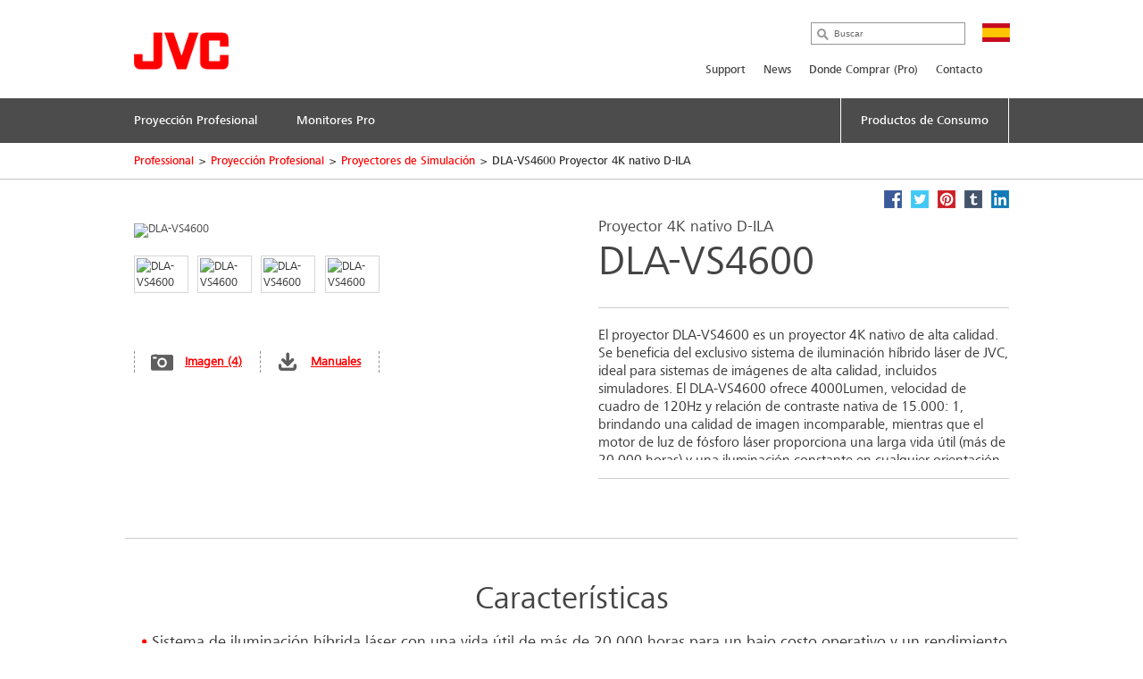

--- FILE ---
content_type: text/html; charset=utf-8
request_url: https://es.jvc.com/pro/projectors/vsp/DLA-VS4600/
body_size: 17826
content:
<!doctype html>
<!--[if lt IE 7]>      <html class="no-js lt-ie9 lt-ie8 lt-ie7" lang="es"> <![endif]-->
<!--[if IE 7]>         <html class="no-js lt-ie9 lt-ie8" lang="es"> <![endif]-->
<!--[if IE 8]>         <html class="no-js lt-ie9" lang="es"> <![endif]-->
<!--[if gt IE 8]><!--> <html class="no-js" lang="es"> <!--<![endif]-->
<head>
  <meta charset="utf-8">
  <meta http-equiv="X-UA-Compatible" content="IE=edge,chrome=1">
  <title>DLA-VS4600 Proyector 4K nativo D-ILA &bull; JVC España</title>
  <meta name="description" content="El proyector DLA-VS4600 es un proyector 4K nativo de alta calidad. Se beneficia del exclusivo sistema de iluminación híbrido láser de JVC, ideal para sistemas de imágenes de alta calidad, incluidos simuladores...." />
  <meta name="keywords" content="DLA-VS4600" />
  <meta property="og:title" content="DLA-VS4600 Proyector 4K nativo D-ILA &bull; JVC España">
  <meta property="og:type" content="product">
  <meta property="og:description" content="El proyector DLA-VS4600 es un proyector 4K nativo de alta calidad. Se beneficia del exclusivo sistema de iluminación híbrido láser de JVC, ideal para sistemas de imágenes de alta calidad, incluidos simuladores. El DLA-VS4600 ofrece 4000Lumen, velocidad de cuadro de 120Hz y relación de contraste nativa de 15.000: 1, brindando una calidad de imagen incomparable, mientras que el motor de luz de fósforo láser proporciona una larga vida útil (más de 20.000 horas) y una iluminación constante en cualquier orientación de montaje.">
  <meta property="og:image" content="//jasc-cdn.novena.hr/files/image/1383/1/1280x1024-10/vs4500_angle.jpg">
  <meta property="og:image:width" content="1280">
  <meta property="og:image:height" content="1024">
  <meta name="viewport" content="width=device-width,initial-scale=1.0,minimum-scale=1.0,maximum-scale=1.0,user-scalable=no">
  <link rel="icon" href="/favicon.png" type="image/x-icon">
  <link rel="shortcut icon" href="/favicon.png" type="image/x-icon">
  <script type="text/javascript" src="//fast.fonts.net/jsapi/e7ce8845-b693-4103-80d6-963f6b8504cb.js"></script>
  <!--[if lt IE 9]>
  <script src="//css3-mediaqueries-js.googlecode.com/svn/trunk/css3-mediaqueries.js"></script>
  <script src="//html5shiv.googlecode.com/svn/trunk/html5.js"></script>
  <script>window.html5 || document.write('<script src="js/vendor/html5shiv.js"><\/script>')</script>
  <![endif]-->
  <script src="//ajax.googleapis.com/ajax/libs/jquery/1.9.1/jquery.min.js"></script>
  <script>window.jQuery || document.write('<script src="/js/vendor/jquery-1.9.1.min.js"><\/script>')</script>
  <script type="text/javascript" src="//asset.novena.hr/ui-kit/2.23.0/js/uikit.min.js"></script>
  <link rel="stylesheet" type="text/css" href="//asset.novena.hr/ui-kit/2.23.0/css/uikit.min.css"/>
  <script type="text/javascript" src="//asset.novena.hr/plugin/scrollup/2.3.3/js/jquery.scrollUp.min.js"></script>
  <script type="text/javascript" src="//asset.novena.hr/plugin/hoverIntent/r7/jquery.hoverIntent.minified.js"></script>
  <link rel="stylesheet" type="text/css" href="//asset.novena.hr/plugin/colorbox/1.5.10/colorbox.jweb1.css" />
  <script type="text/javascript" src="//asset.novena.hr/plugin/colorbox/1.5.10/jquery.colorbox-min.js"></script>
  <link type="text/css" rel="stylesheet" href="//asset.novena.hr/plugin/qtip/2.2.0/jquery.qtip.jvc.less" />
	<script type="text/javascript" src="//asset.novena.hr/plugin/qtip/2.2.0/jquery.qtip.min.js"></script>
  <script type="text/javascript" src="//asset.novena.hr/plugin/hotkeys/0.8/jquery.hotkeys.js"></script>
  <script src="//asset.novena.hr/plugin/FitVids/1.1/jquery.fitvids.js"></script>
  <script type="text/javascript" src="//asset.novena.hr/plugin/slick/1.5.9/slick.min.js"></script>
  <link rel="stylesheet" type="text/css" href="//asset.novena.hr/plugin/slick/1.5.9/slick-jvc.less"/>
  <link rel="stylesheet" type="text/css" href="//asset.novena.hr/plugin/cookiebar/jquery.cookiebar.jvc.css" />
  <script type="text/javascript" src="//asset.novena.hr/plugin/cookiebar/jquery.cookiebar.js"></script>
  <link rel="stylesheet" href="/css/web.less">
<!-- TEST 9 -->
<!-- Google Tag Manager -->
<script>
  if (jQuery.cookieBar('cookies')) {
  (function (w, d, s, l, i) {
      w[l] = w[l] || []; w[l].push({
        'gtm.start':
          new Date().getTime(),event:'gtm.js'});var f=d.getElementsByTagName(s)[0],
                                                    j=d.createElement(s),dl=l!='dataLayer'?'&l='+l:'';j.async=true;j.src=
        'https://www.googletagmanager.com/gtm.js?id='+i+dl;f.parentNode.insertBefore(j,f);
    })(window,document,'script','dataLayer','GTM-MVQR8J8');
  }
</script>
<!-- End Google Tag Manager -->
<!-- ProductiId:  1383 -->
</head>
<body class="product wp-9 ">
<!--[if lt IE 7]>
<p class="chromeframe">You are using an outdated browser. <a href="http://browsehappy.com/">Upgrade your browser today</a> 
or <a href="http://www.google.com/chromeframe/?redirect=true">install Google Chrome Frame</a> to better experience this site.</p>
<![endif]-->
<header id="header">
  <div class="headerInner">
    <h1><a href="/"><img src="/images/_theme/1/jvc_logo.png" width="106" height="42" alt="JVC" /></a></h1>
    <div class="pcNav">
      <div class="search">
        <input type="text" data-url='/search/' class="search-input" value="" placeholder="Buscar" name="q">
      </div>
      <p class="country">
        <img src="/files/images/_flags/es.png" alt="" width="31" height="21"></p>
      <div class="topMenu">
<!--
Enable PRO
PRO
 7
-->
<div id="top-menu">
<ul>
<li><a   href="/pro/support/">Support</a></li><li><a   href="/pro/news/">News</a></li><li><a   href="/pro/comprarpro/">Donde Comprar (Pro)</a></li><li><a  target="_self"  href="https://es.jvc.com/contacto/">Contacto</a></li></ul>
</div>
      </div>
<!-- product cat navigation 24/01/2026 13:46:59 -->
<!-- 9  -->
<div class="mainMenu"><ul><li><a href='/pro/projectors/'><span>Proyección Profesional</span></a></li><li><a href='/pro/mon/'><span>Monitores Pro</span></a></li><li class='last'><a href='/#con'><span>Productos de Consumo</span></a></li></ul></div>
<div class="mainMenuNav ver-2"><div class="navInner"><div class="navWrap">
    <dl><dt><a href="/pro/projectors/rsp/">Reference Series</a></dt>
      <dd class='pl'><p>Serie RS: High-End Home Cinema, Salas de Producci&#243;n y  de Grading</p></dd>
    </dl>
    <dl><dt><a href="/pro/projectors/vsp/">Proyectores de Simulación</a></dt>
      <dd class='pl'><p>Serie VS / Serie SH  - Imagen inmersiva, Simulaci&#243;n y Platenarios</p></dd>
    </dl>
    <dl><dt><a href="/pro/projectors/accesorios/">Accesorios de Proyección</a></dt>
      <dd class='pl'><p>Herramientas, pantallas, montajes, etc. para proyecci&#243;n</p></dd>
    </dl>
      </div></div></div><div class="mainMenuNav ver-2"><div class="navInner"><div class="navWrap">
    <dl><dt><a href="/pro/mon/smd_dtu/">Monitores de Estudio 4K - Serie DTU</a></dt>
      <dd class='pl'><p>Monitores de estudio profesionales para Broadcast y producci&#243;n 4K</p></dd>
    </dl>
    <dl><dt><a href="/pro/mon/monitores-de-estudio-hd-compatible-4k/">Monitores de Estudio HD compatible 4K</a></dt>
      <dd class='pl'><p>Monitores de estudio profesionales para Broadcast y producci&#243;n HD compatible 4K</p></dd>
    </dl>
      </div></div></div>
    </div>
    <!-- .pcNav -->
    <div class="spNav">
      <p class="searchBtn">
        <img src="/images/_theme/1/common/sp_menu_icon2.png" width="91" height="108" alt="">
      </p>
      <p class="open">
        <img src="/images/_theme/1/common/sp_menu_icon.png" alt="MENU" width="107" height="108">
      </p>
      <div class="nav">
        <div class="whiteBg">
          <p class="searchBtn">
            <img src="/images/_theme/1/common/sp_menu_icon2.png" width="91" height="108" alt="">
          </p>
          <p class="close">
            <img src="/images/_theme/1/common/sp_menu_icon_on.png" alt="MENU" width="107" height="108">
          </p>
        </div>
        <div class="scrollNav">
          <ul class="menuTab ">
            <li class="cons"><a href="#consMenu"  ><span>Consumer Products</span></a></li>
            <li class="prof"><a href="#profMenu" class='act'><span>Professional Products</span></a></li>
          </ul>
          <div id="consMenu" class='start-hidden'>
            <ul class="subLink">
                  <li><a href="/noticias/"><span>Noticias</span></a></li>
                  <li><a href="/soporte/"><span>Soporte</span></a></li>
                  <li><a href="/compania/"><span>Compañia</span></a></li>
                  <li><a href="/contacto/"><span>Contacto</span></a></li>
            </ul>
            <dl>
                  <dt><span>Auriculares</span></dt>
                  <dd>
                    <ul class="cateLink">
                          <li><a href="/auriculares/novedades/"><span>Novedades en Auriculares</span></a></li>
                          <li><a href="/auriculares/true-wireless/"><span>Auriculares True Wireless</span></a></li>
                          <li><a href="/auriculares/nearphones/"><span>Nearphones</span></a></li>
                          <li><a href="/auriculares/deportivos/"><span>Auriculares Deportivos</span></a></li>
                          <li><a href="/auriculares/noise-cancelling/"><span>Auriculares Cancelaci&#243;n de ruido</span></a></li>
                          <li><a href="/auriculares/cerrados/"><span>Auriculares Cerrados (On Ear - Over Ear)</span></a></li>
                          <li><a href="/auriculares/boton/"><span>Auriculares bot&#243;n con cable</span></a></li>
                          <li><a href="/auriculares/diadema/"><span>Auriculares Diadema Ligeros</span></a></li>
                          <li><a href="/auriculares/ninos/"><span>Auriculares Gaming e Infantiles</span></a></li>
                    </ul>
                  </dd>
                  <dt><span>Proyectores</span></dt>
                  <dd>
                    <ul class="cateLink">
                          <li><a href="/proyectores/proyectores-de-cine-d-ila-8k-laser/"><span>Proyectores de cine D-ILA 8K Laser</span></a></li>
                          <li><a href="/proyectores/4knativo/"><span>Proyectores de cine D-ILA 4K Nativo</span></a></li>
                          <li><a href="/proyectores/proyectores-de-cine-dlp-hdr-4k-nativo-laser/"><span>Proyectores de cine DLP HDR 4K Nativo Laser</span></a></li>
                          <li><a href="/proyectores/accesorios_dila/"><span>Accesorios para proyectores (D-ILA)</span></a></li>
                    </ul>
                  </dd>
                  <dt><span>Car Electronics</span></dt>
                  <dd>
                    <ul class="cateLink">
                          <li><a href="/car_electronics/multimedia/"><span>Pantallas Multimedia, Car Play y Android Auto</span></a></li>
                          <li><a href="/car_electronics/receptores1/"><span>Receptores con CD y Bluetooth</span></a></li>
                          <li><a href="/car_electronics/bluetooth/"><span>Receptores sin CD y Bluetooth</span></a></li>
                          <li><a href="/car_electronics/subwoofers/"><span>Subwoofer</span></a></li>
                          <li><a href="/car_electronics/dr-series/"><span>Altavoces DR Series</span></a></li>
                          <li><a href="/car_electronics/j-series/"><span>Altavoces J Series</span></a></li>
                    </ul>
                  </dd>
                  <dt><span>JVC Profesional</span></dt>
                  <dd>
                    <ul class="cateLink">
                    </ul>
                  </dd>
                  <dt><span>JVC e-SHop</span></dt>
                  <dd>
                    <ul class="cateLink">
                    </ul>
                  </dd>
                  <dt><span>Soporte</span></dt>
                  <dd>
                    <ul class="cateLink">
                    </ul>
                  </dd>
            </dl>
          </div>
          <div id="profMenu"  >
            <ul class="subLink">
                  <li><a href="/pro/support/"><span>Support</span></a></li>
                  <li><a href="/pro/news/"><span>News</span></a></li>
                  <li><a href="/pro/comprarpro/"><span>Donde Comprar (Pro)</span></a></li>
                  <li><a href="https://es.jvc.com/contacto/"><span>Contacto</span></a></li>
            </ul>
            <dl>
                  <dt><span>Proyección Profesional</span></dt>
                  <dd>
                    <ul class="cateLink">
                          <li><a href="/pro/projectors/rsp/"><span>Reference Series</span></a></li>
                          <li><a href="/pro/projectors/vsp/"><span>Proyectores de Simulaci&#243;n</span></a></li>
                          <li><a href="/pro/projectors/accesorios/"><span>Accesorios de Proyecci&#243;n</span></a></li>
                    </ul>
                  </dd>
                  <dt><span>Monitores Pro</span></dt>
                  <dd>
                    <ul class="cateLink">
                          <li><a href="/pro/mon/smd_dtu/"><span>Monitores de Estudio 4K - Serie DTU</span></a></li>
                          <li><a href="/pro/mon/monitores-de-estudio-hd-compatible-4k/"><span>Monitores de Estudio HD compatible 4K</span></a></li>
                    </ul>
                  </dd>
            </dl>
          </div>
          <div id="hcMenu" class='start-hidden' >
            <ul class="subLink">
            </ul>
            <dl>
            </dl>
          </div>
        </div>
      </div>
      <div class="search">
        <div class="searchInner">
          <p class="close">
            <img src="/images/_theme/1/common/sp_menu_icon2_on.png" alt="MENU" width="91" height="108">
          </p>
          <p class="open">
            <img src="/images/_theme/1/common/sp_menu_icon.png" alt="MENU" width="107" height="108">
          </p>
          <form action="/search/">
            <ul>
              <li class="searchText">
                <input type="text" data-url='/search/' id="searchBtn" class="search-input" value="" placeholder="Buscar" name="q"></li>
              <li class="searchButton">
                <input type="submit" value="Search" name="btnG" class="search-submit"></li>
            </ul>
          </form>
        </div>
      </div>
    </div>
    <!-- .spNav -->
    <div class="bread">
      <div class="bInner">
	  <!-- path -->
<ul class='page-path clearfix'><li><a href="/pro/">Professional</a></li><li class="sep">&gt;</li><li><a href="/pro/projectors/">Proyecci&#243;n Profesional</a></li><li class="sep">&gt;</li><li><a href="/pro/projectors/vsp/">Proyectores de Simulaci&#243;n</a></li><li class="sep">&gt;</li><li>DLA-VS4600 Proyector 4K nativo D-ILA</li></ul>
      </div>
    </div>
  </div>
</header>
<!-- #header -->
<div id="wrap">
  <div class="inner">
<div class="mainContents">
  <div class="contInner">
    <div class="mainSection" itemscope itemtype="http://schema.org/Product">
      <meta itemprop="name" content="Proyector 4K nativo D-ILA" />
      <meta itemprop="brand" content="JVC" />
<div class="product-share">
  <a class="facebook" target="_blank" href="https://www.facebook.com/share.php?u=http://es.jvc.com/pro/projectors/vsp/DLA-VS4600/&title=Proyector 4K nativo D-ILA DLA-VS4600"><b>Facebook</b></a>
  <a class="twitter"  target="_blank" href="https://twitter.com/home?status=Proyector 4K nativo D-ILA DLA-VS4600+http://es.jvc.com/pro/projectors/vsp/DLA-VS4600/"><b>Twitter</b></a>
  <a class="pinterest" target="_blank" href="https://pinterest.com/pin/create/bookmarklet/?media=//jasc-cdn.novena.hr/files/image/1383/1/1280x1024-10/vs4500_angle.jpg&url=http://es.jvc.com/pro/projectors/vsp/DLA-VS4600/&is_video=false&description=Proyector 4K nativo D-ILA DLA-VS4600"><b>Pinterest</b></a>
  <a class="tumblr" target="_blank" href="https://www.tumblr.com/share/link?url=http%3a%2f%2fes.jvc.com%2fpro%2fprojectors%2fvsp%2fDLA-VS4600%2f&name=Proyector 4K nativo D-ILA DLA-VS4600"><b>Tumblr</b></a>
  <a class="linkedin" target="_blank" href="https://www.linkedin.com/shareArticle?mini=true&url=http%3a%2f%2fes.jvc.com%2fpro%2fprojectors%2fvsp%2fDLA-VS4600%2f&title=Proyector 4K nativo D-ILA DLA-VS4600&source=[SOURCE/DOMAIN]"><b>LinkedIn</b></a>
</div>  
      <div class="prodName">
        <h2 class='smaller'>Proyector 4K nativo D-ILA</h2>
        <h1 class="smaller" itemprop="model">DLA-VS4600</h1>
      </div>
      <div class="clearFix">
        <dl>
          <dt>
            <div id='main-product-image'><!-- href="//jasc-cdn.novena.hr/files/image/1383/1/490x305-10/vs4500_angle.jpg" --><a class="kweb-popup" href="#additional-images-popup"><img itemprop="image" src="//jasc-cdn.novena.hr/files/image/1383/1/490x305-10/vs4500_angle.jpg" width="490" height="305" alt="DLA-VS4600" border="0" /></a></div>
            <div class="product-alt-image-thumbs-2">
              <div class="inner c0" style="z-index: 100;">
                <img src="//jasc-cdn.novena.hr/files/image/1383/1/160x120-10/vs4500_angle.jpg" data-bigsrc="//jasc-cdn.novena.hr/files/image/1383/1/490x305-10/vs4500_angle.jpg" width="120" class="current" height="80" alt="DLA-VS4600" /><img src="//jasc-cdn.novena.hr/files/image/1383/1/160x120-10/vs4500_fr_up.jpg" data-bigsrc="//jasc-cdn.novena.hr/files/image/1383/1/490x305-10/vs4500_fr_up.jpg" width="120" height="80" alt="DLA-VS4600" /><img src="//jasc-cdn.novena.hr/files/image/1383/1/160x120-10/vs4500_front.jpg" data-bigsrc="//jasc-cdn.novena.hr/files/image/1383/1/490x305-10/vs4500_front.jpg" width="120" height="80" alt="DLA-VS4600" /><img src="//jasc-cdn.novena.hr/files/image/1383/1/160x120-10/vs4500_bk.jpg" data-bigsrc="//jasc-cdn.novena.hr/files/image/1383/1/490x305-10/vs4500_bk.jpg" width="120" height="80" alt="DLA-VS4600" />
                <div id="bpframe"></div>
                <script type="text/javascript">
                  $('.product-alt-image-thumbs-2').delegate('img', 'mouseover, click', function () {
                    if ($(this).data('bigsrc') == "3dFrame") {
                      if ($("#main-product-image iframe").length <= 0) {
                      } else {
                        $(".threedframe").removeClass("invisiframe");
                        //$("#main-product-image IMG.goFullImg").show();
                        $("#threedFullscreen").show();
                        //$("#main-product-image iframe").show();
                        $("#main-product-image IMG:not(.goFullImg)").hide();
                      }
                    } else {
                      //$("#main-product-image iframe").hide();
                      $(".threedframe").addClass("invisiframe");
                      $("#threedFullscreen").hide();
                      $("#main-product-image IMG:not(.goFullImg)").show();
                      $("#main-product-image IMG:not(.goFullImg)").attr('src', $(this).data('bigsrc'));
                      //$('#main-product-image IMG').attr('src', $(this).data('bigsrc'));
                    }
                    $(this).addClass("current").siblings().removeClass();
                  });
                  $("#main-product-image").on("click", "#threedFullscreen", function () {
                    setTimeout(function () {
                      $("#slideThumbs [data-bigsrc='3dFrame']").click();
                    }, 500);
                  });
                </script>
              </div>
            </div>
            <div class="hidden">
              <!-- popupContents -->
              <div class="popupImage" id="additional-images-popup">
                <div id="slidePanel">
                  <img id="slideBigImage" src="//jasc-cdn.novena.hr/files/image/1383/1/1280x1024-10/vs4500_angle.jpg" alt="DLA-VS4600" border="0" />
                </div>
                <div id="slideThumbs">
                  <img src="//jasc-cdn.novena.hr/files/image/1383/1/160x120-10/vs4500_angle.jpg" data-bigsrc="//jasc-cdn.novena.hr/files/image/1383/1/1280x1024-10/vs4500_angle.jpg" width="120" class="current" height="80" alt="DLA-VS4600" /><img src="//jasc-cdn.novena.hr/files/image/1383/1/160x120-10/vs4500_fr_up.jpg" data-bigsrc="//jasc-cdn.novena.hr/files/image/1383/1/1280x1024-10/vs4500_fr_up.jpg" width="120" height="80" alt="DLA-VS4600" /><img src="//jasc-cdn.novena.hr/files/image/1383/1/160x120-10/vs4500_front.jpg" data-bigsrc="//jasc-cdn.novena.hr/files/image/1383/1/1280x1024-10/vs4500_front.jpg" width="120" height="80" alt="DLA-VS4600" /><img src="//jasc-cdn.novena.hr/files/image/1383/1/160x120-10/vs4500_bk.jpg" data-bigsrc="//jasc-cdn.novena.hr/files/image/1383/1/1280x1024-10/vs4500_bk.jpg" width="120" height="80" alt="DLA-VS4600" />
                </div>
              </div>
              <script type="text/javascript">
                // these js codes come after html codes
                $(document).bind('cbox_load', function () {
                  $('#slideBigImage').show();
                });
                $('#slideThumbs').delegate('img', 'click', function () {
                  //alert("slidethumbs enter");
                  if ($(this).data('bigsrc') == "3dFrame") {
                    $('#slideBigImage').hide();
                    setTimeout(function () {
                      $(".threedframeBig").removeClass("invisiframe");
                    }, 100)
                  } else {
                    //alert("slidethumbs 3dframe no");
                    //$('#additional-images-popup #slidePanel IFRAME').hide();
                    $(".threedframeBig").addClass("invisiframe");
                    $('#slideBigImage').attr('src', $(this).data('bigsrc'));
                    $('#slideBigImage').show();
                  }
                  $(this).addClass("current").siblings().removeClass();
                });
              </script>
              <!-- /popupContents -->
            </div>
          </dt>
          <dd>
            <ul class="detailView ">
              <li class="pic"><a class="kweb-popup" href="#additional-images-popup">Imagen (4)</a></li>
              <li id="open-manual-tab" class="manuals"><a class="no-smooth-scroll" href="#">Manuales</a></li>
            </ul>
            <ul class="logoIcon" style='height: 80px;'>
  <li><img class="k-tip" href="#" data-url-tooltip="/sys/feature.aspx?id=4584&amp;lang=9" src="//jasc-cdn.novena.hr/files/feature_icons/Projector/D-ILA_logo2023_wo_R-01rs.png" height="30" alt=""></li>
  <li><img class="k-tip" href="#" data-url-tooltip="/sys/feature.aspx?id=4489&amp;lang=9" src="//jasc-cdn.novena.hr/files/feature_icons/Projector/BLU_Escent_Laser_2024_Blue_V2.png" height="30" alt=""></li>
  <li><img class="k-tip" href="#" data-url-tooltip="/sys/feature.aspx?id=1101&amp;lang=9" src="//jasc-cdn.novena.hr/files/feature_icons/PRO/4K.jpg" height="30" alt=""></li>
</ul>
<!--
-->
          </dd>
        </dl>
        <div class="floatL">
          <div class='descriptionArea' itemprop="description">
            <div>El proyector DLA-VS4600 es un proyector 4K nativo de alta calidad. Se beneficia del exclusivo sistema de iluminación híbrido láser de JVC, ideal para sistemas de imágenes de alta calidad, incluidos simuladores. El DLA-VS4600 ofrece 4000Lumen, velocidad de cuadro de 120Hz y relación de contraste nativa de 15.000: 1, brindando una calidad de imagen incomparable, mientras que el motor de luz de fósforo láser proporciona una larga vida útil (más de 20.000 horas) y una iluminación constante en cualquier orientación de montaje.</div>
          </div>
          <div class="product-small-banners slick-banners banners-none">
          </div>
        </div>
      </div>
    </div>
<div class="disSection">
</div>
<script type="text/javascript">
  // these js codes come after html codes
  $(document).on("click", "#slideThumbsCT img", function () {
    changeImageToThis($(this));
  });
  function nextImg(e) {
    var big = $(e).find("#slideBigImageCT");
    var smalls = $(e).parent().find("#slideThumbsCT").find("img");
    var next;
    if ($(smalls.filter(".current")[0]).attr("src") != $(smalls).last().attr("src")) {
      next = smalls.filter(".current").next();
    } else {
      next = smalls[0];
    }
    changeImageToThis($(next));
  }
  function changeImageToThis(imgElem) {
    $(imgElem).parent().parent().find("#slideBigImageCT").attr('src', $(imgElem).data('bigsrc'));
    $(imgElem).addClass("current").siblings().removeClass();
  }
  $(window).ready(function () {
    var timer = setInterval(function () {
      $(".autorotate").each(function (i, e) {
        nextImg(e);
      });
    }, 4000);
  });
</script>
<div class="disSection">
<div class="section">
  <div class="accSec">
    <h3>Características</h3>      
    <ul class="section_list">
      <li>Sistema de iluminación híbrida láser con una vida útil de más de 20.000 horas para un bajo costo operativo y un rendimiento constante</li><li>Resolución nativa de 4096 x 2160</li><li>Relación de contraste nativo de 15.000: 1 (típico), 12.000: 1 (min)</li><li>Profundidad de bits de color de 12 bits mediante entradas DisplayPort 1.2a</li><li>Sistema de gestión del color de 6 ejes</li><li>Corrección gamma de 12 bits</li><li>Reducción digital de manchas mediante inserción de marco negro</li><li>Procesamiento de señal de baja latencia</li><li>Soporte para entrada 4K 120 Hz</li><li>Operación sincrónica 50/60 /120Hz</li>
    </ul>
    <ul class="rest"><li>Tres dispositivos digitales D-ILA de 0.69 "de matriz activa</li><li>4.000 lúmenes (típicos), 3.200 lúmenes (min)</li><li>100%> 25% de control de iluminación</li><li>(125 pasos), función de intensidad automática</li><li>Salida IR de alto contraste para aplicaciones NVG simuladas</li><li>Seguimiento de gamma ajustable por el usuario</li><li>Dimensions (WxHxD) 19-11/16 x 9-9/32 x 27-11/16 inch     /     500 x 235 x 703 mm</li><li>Weight 76.1 lbs     /     34.6 kg</li><li>Ópticas fijas y zoom disponibles</li><li>Orientación flexible con cabeceo y balanceo • Matriz 11x11, control de microconvergencia de 1/16 píxeles</li><li>Protocolo de control LAN / RS-232</li><li>Configuración USB con guardar / restaurar</li><li>Chasis robusto para aplicaciones basadas en movimiento</li><li>Fuente de luz BLU-Escent láser / fósforo</li><li>11×11 matrix, 1/16 pixel micro-convergence control</li></ul>
  </div>
  <div class="moreBtn"><span data-more="Ver Más" data-less="Cerrar">Ver Más</span></div>
</div>
</div>
  </div>
</div>
<div class="listArea">
  <ul class="listTab">
    <li><a href="#technische" class="act lh2" id="tspecs"><span>Características Técnicas</span></a></li>
    <li ><a href="#accessory"><span>Accesorios</span></a></li>
    <li id='supportlistitem' ><a href="#productsupport" id="productsupport-button"><span>Soporte</span></a></li>
  </ul>
  <div id="technische" class="sec">
    <dl>
      <dt class="active"><span>Características Técnicas</span></dt>
      <dd>
        <h4><span>DLA-VS4600</span> - Proyector 4K nativo D-ILA</h4>
<div class="product-view-features">
<!-- ProductHelper.renderFeaturesFast -->
<div class="tableArea"><h5>Funciones</h5><dl>
<dl><dd>Dispositivo nativo 4K D-ILA de 0.69 pulgadas. El DLA-VS4600 emplea el dispositivo 4K D-ILA nativo más pequeño del mundo (.69 "diagonal) con imágenes de 4096 x 2160 píxeles. Utiliza tecnología de orientación vertical y una técnica de planarización que reduce la dispersión de luz y la luz Difracción con respecto a los dispositivos anteriores. El resultado es una relación de contraste nativo extremadamente alta con imágenes suaves y detalladas sin una estructura de píxeles visible incluso en pantallas grandes.</dd></dl>
<dl class="alt"><dd>Motor de luz de fósforo láser. El motor de luz de fósforo láser BLU-Escent ™ de 2ª generación de JVC utiliza diodos de láser azul, fósforo inorgánico estacionario y el sistema de gestión de color de JVC. BLU-Escent ™ permite una salida de luz constante de 4.000 lúmenes. El aumento del brillo garantiza la compatibilidad con tamaños de pantalla más grandes de más de 200 pulgadas y un mejor rendimiento del HDR, lo que brinda mayor profundidad y dimensión a las pantallas de cine en casa. Usando los diodos láser como fuente de luz, la salida de luz se puede controlar al instante. El DLA-VS4600 controla la salida del láser de acuerdo con el brillo de la escena, lo que crea una imagen lo más cercana posible a la percepción humana. Los ajustes de salida del diodo láser bajo / medio / alto están disponibles con una selección de modos de control dinámico.</dd></dl>
<dl><dd>Seguridad e Impacto Ambiental. Pasar de un proyector basado en lámpara a una fuente de luz de estado sólido significa que ya no hay que preocuparse por el mercurio en la lámpara, lo que elimina cualquier problema de eliminación. Dado que el proyector contiene una fuente de láser, JVC ha tenido especial cuidado para asegurarse de que no pueda escapar ninguna luz láser de la carcasa del proyector. Esto se ve facilitado por el fuerte bloque de fundición a presión que contiene los láseres de blues. Esto es bueno para la gestión térmica y permite que el proyector tenga una clasificación láser Clase II. Esto significa que debe seguir las mismas consideraciones de seguridad que con un proyector basado en lámpara.</dd></dl>
<dl class="alt"><dd>Orientaciones de montaje flexibles En comparación con los proyectores de lámparas convencionales con una limitación de ángulo de inclinación, los proyectores BLU-Escent no tienen limitaciones de orientación o ángulo de inclinación. Se pueden instalar en cualquier orientación en 360 grados e incluso verticalmente, lo que es ideal para simuladores de helicóptero que requieren una mayor resolución vertical. La rotación de la rueda de fósforo no se ve afectada independientemente del ángulo de instalación.</dd></dl>
<dl><dd>Contraste muy alto y rango dinámico Los proyectores JVC BLU-Escent ofrecen un alto contraste y un rango dinámico. Para los simuladores, esa puede ser la diferencia entre usable e inutilizable. Por ejemplo, una aplicación clave es aterrizar en niveles de niebla o poca luz donde los pilotos clave al ver pistas u otras luces para ayudar en el aterrizaje. Si el contraste no es lo suficientemente alto, los pilotos no pueden distinguir las luces del fondo, por lo que es difícil ver las luces de aterrizaje en un escenario CAT III, lo que compromete la simulación. El alto rango dinámico permite que las luces atraviesen la niebla, dando una imagen realista y caligráfica. Para operaciones de gafas nocturnas o nocturnas (NVG), debe tener un nivel de negro muy bajo en el proyector para proporcionar un contraste decente. Y, para aplicaciones de múltiples proyectores, es crítico tener el mismo nivel de negro en todos los proyectores.</dd></dl>
<dl class="alt"><dd></dd></dl>
<dl><dd></dd></dl>
<dl class="alt"><dd></dd></dl>
</dl></div>
<div class="tableArea"><h5>Dispositivos de imagen</h5><dl>
<dl><dt class="s">Tecnología de proyección</dt><dd>D-ILA </dd></dl>
<dl class="alt"><dt class="s">D-ILA Technology</dt><dd>Si</dd></dl>
<dl><dt class="s">Tamaño de chips de proyección</dt><dd>0,69 pulgadas</dd></dl>
<dl class="alt"><dt class="s">Cantidad de chips de proyección</dt><dd>3</dd></dl>
<dl><dt class="s">Resolucion nativa</dt><dd>4096 a 2160 Pixels</dd></dl>
<dl class="alt"><dt class="s">Generación electrónica de cambios electrónicos</dt><dd> </dd></dl>
<dl><dt class="s">Resolución Máx.</dt><dd>4096 a 2160 Pixels</dd></dl>
<dl class="alt"><dt class="s">Polarizar la salida de luz</dt><dd>SI  S/P/S</dd></dl>
</dl></div>
<div class="tableArea"><h5>Fuente de luz</h5><dl>
<dl><dt class="s">Tecnología de fuente de luz</dt><dd>Láser / fósforo</dd></dl>
<dl class="alt"><dt class="s sub">BLU-Escent technology</dt><dd>Si</dd></dl>
<dl><dt class="s">Tipo de fuente de luz</dt><dd>Blu-Escent laser hybrid</dd></dl>
<dl class="alt"><dt class="s">Cantidad de fuentes de luz</dt><dd>1 unidad</dd></dl>
<dl><dt class="s">Esperando el modo regular Lifetime</dt><dd>20000 Hours</dd></dl>
<dl class="alt"><dt class="s">Esperando el modo de ahorro de por vida</dt><dd>~ 40000 Horas</dd></dl>
<dl><dt class="s">Rueda de color</dt><dd>NO</dd></dl>
<dl class="alt"><dt class="s">Rueda de fósforo</dt><dd>NO</dd></dl>
<dl><dt class="s">Phosphor Plate Static</dt><dd>Sí</dd></dl>
</dl></div>
<div class="tableArea"><h5>Luz y Contraste</h5><dl>
<dl><dt class="s">Brillo Típico <sup>[1]</sup></dt><dd>4000 ANSI Lumen</dd></dl>
<dl class="alt"><dt class="s">Brillo Mínimo</dt><dd>3200  ANSI Lumens</dd></dl>
<dl><dt class="s">Contraste Típico</dt><dd>15000 a 1</dd></dl>
<dl class="alt"><dt class="s">Contraste Mínimo</dt><dd>12000 a 1</dd></dl>
<dl><dt class="s">Uniformidad</dt><dd>mayor que 78%</dd></dl>
<dl class="alt"><dt class="s">Apertura</dt><dd>8 pasos de luz de apertura</dd></dl>
<dl><dt class="s">Control dinámico de potencia de luz</dt><dd>Sí</dd></dl>
<dl class="alt"><dt class="s">Control de potencia de luz manual</dt><dd>100% hasta 25%</dd></dl>
<dl><dt class="s">Profundidad de bits de color</dt><dd>Entrada de 12 bits, pantalla de 12 bits y procesamiento de señal</dd></dl>
<dl class="alt"><dt class="s">Espacio de color</dt><dd>REC 709</dd></dl>
</dl></div>
<div class="tableArea"><h5>Objetivo</h5><dl>
<dl><dt class="s">Óptica intercambiable</dt><dd>Si</dd></dl>
<dl class="alt"><dt class="s">Objetivo incluido</dt><dd>Sin óptica incluida</dd></dl>
<dl><dt class="s">Shift eléctrico o mecánico</dt><dd>Opción (fija o motorizada)</dd></dl>
<dl class="alt"><dt class="s">Ajuste de enfoque / zoom en patrones de prueba internos</dt><dd>Si</dd></dl>
<dl><dt class="s">Ajuste de enfoque / zoom en la señal de usuario</dt><dd>Si</dd></dl>
</dl></div>
<div class="tableArea"><h5>FUNCIONES</h5><dl>
<dl><dt class="s">Mezcla de bordes (Edge blending)</dt><dd>Sí</dd></dl>
<dl class="alt"><dt class="s">Herramientas de mezcla de bordes</dt><dd>Cursores de línea de inicio / final (directrices)</dd></dl>
<dl><dt class="s">Rango de mezcla de bordes</dt><dd>0 a 255 (izquierda / derecha) 0 a 135 (arriba / abajo)</dd></dl>
<dl class="alt"><dt class="s">Offset de mezcla de bordes (Nivel de negro)</dt><dd>0 hasta 50</dd></dl>
<dl><dt class="s">Ajuste de distorsión</dt><dd>SÍ Áreas de la zona</dd></dl>
<dl class="alt"><dt class="s">Presets de modo de imagen</dt><dd>Natural / Dinámico y 6 configuraciones de usuario</dd></dl>
<dl><dt class="s">Temperatura del color</dt><dd>5500K / 6500K / 9500K / High Bright / 2 configuraciones de usuario</dd></dl>
<dl class="alt"><dt class="s">Ajuste de Gamma</dt><dd>Std 2.2 Gamma y 3 ajustes preestablecidos Gamma ajustables por el usuario</dd></dl>
<dl><dt class="s">Profundidad de procesamiento Gamma</dt><dd>12 Bit</dd></dl>
<dl class="alt"><dt class="s">Configuración manual de Gamma</dt><dd>Sí</dd></dl>
<dl><dt class="s">Control E-Shift</dt><dd></dd></dl>
<dl class="alt"><dt class="s">Compatible  HDR</dt><dd> </dd></dl>
<dl><dt class="s">Manejo del color</dt><dd>CMS ajustable de 6 ejes</dd></dl>
<dl class="alt"><dt class="s">Pantalla de rápida respuesta "Clear Motion Drive"</dt><dd>OFF / Modo 1 / Modo 2 / Modo 3</dd></dl>
<dl><dt class="s">Motion Enhance</dt><dd>Ajuastes OFF/ON / Ganancia / Rojo / Verde / Azul</dd></dl>
<dl class="alt"><dt class="s">Tono de imagen</dt><dd>Selección de color / todo el brillo / nivel oscuro y brillante</dd></dl>
<dl><dt class="s">Ajuste de píxeles Toda la pantalla</dt><dd>Sí</dd></dl>
<dl class="alt"><dt class="s">Ajuste de píxeles Zona de pantalla</dt><dd>Sí</dd></dl>
<dl><dt class="s">Auto Calibración</dt><dd>Herramienta de software externa opcional PK-CS1601 (costo opcional)</dd></dl>
<dl class="alt"><dt class="s">Máscara de pantalla</dt><dd>Rango superior / inferior / izquierdo / derecho de 0 a 255</dd></dl>
<dl><dt class="s">Start up Logo</dt><dd>Sí</dd></dl>
<dl class="alt"><dt class="s">Entrada Channel Hide</dt><dd>SÍ para visualizar las entradas de puerto 1 a 4</dd></dl>
<dl><dt class="s">Modo de ocultación general</dt><dd>Sí</dd></dl>
<dl class="alt"><dt class="s">Patrones de prueba internos</dt><dd>Sí</dd></dl>
<dl><dt class="s">Temporizador de espera</dt><dd>Apagado / 1 hora / 2 horas / 3 horas y 4 horas</dd></dl>
<dl class="alt"><dt class="s">Pantalla de estado del sistema del proyector</dt><dd>Si</dd></dl>
<dl><dt class="s">Botones de control local del proyector</dt><dd>Si</dd></dl>
<dl class="alt"><dt class="s">Selección de posición del menú</dt><dd>Si</dd></dl>
<dl><dt class="s">Selección de pantalla negra / azul (en caso de que no haya fuente de entrada)</dt><dd>Si</dd></dl>
</dl></div>
<div class="tableArea"><h5>Señal de entrada</h5><dl>
<dl><dt class="s">Notas especiales sobre la capacidad de señal de entrada:</dt><dd></dd></dl>
<dl class="alt"><dt class="s">Señal de entrada Diplay Port</dt><dd>640x480, 1920x1080, 2048x1080, 1600x1200, 1920x1200, 2048x1536, 2560x1600, 3840x2160, 4096x2160, 50Hz, 60Hz, 120Hz</dd></dl>
<dl><dt class="s">Ajuste de nivel de entrada</dt><dd>16 - 235 Video (rango fijo) 0 a 255 PC (rango fijo)</dd></dl>
<dl class="alt"><dt class="s">Gama de espacio de color para entradas</dt><dd>YcbCr4444 / YCbCr422 / RGB</dd></dl>
<dl><dt class="s">Nota para combinaciones de entrada de señal:</dt><dd>Estudie para más detalles el manual del usuario (descargar) o dedique la lista de formato de entrada, cuando esté disponible.</dd></dl>
<dl class="alt"><dt class="s">Combinación de entrada de señal SINGLE</dt><dd>En DP1 a DP4 hasta 4096 x 2160 píxeles</dd></dl>
<dl><dt class="s">Combinación de entrada de señal DUAL Stripes</dt><dd>DP1 y DP3 cada uno máx 2048 x 2160 píxeles</dd></dl>
<dl class="alt"><dt class="s">Combinación de entrada de señal DUAL Frame secuencial</dt><dd>DP1 y DP3 cada máx. 2560 x 1600 píxeles</dd></dl>
<dl><dt class="s">Combinación entrada de señal QUAD -Stripes</dt><dd>DP1 a DP4 cada máx. 1024 x 2160 píxeles</dd></dl>
<dl class="alt"><dt class="s">Combinación entrada de señal QUAD Cross</dt><dd>DP1 a DP4 cada máx. 2048 x 1080 píxeles</dd></dl>
<dl><dt class="s">Combinación entrada de señal QUAD Frame secuencial</dt><dd>DP1 a DP3 cada máx. 2048 x 2160 píxeles</dd></dl>
</dl></div>
<div class="tableArea"><h5>Formatos 3D</h5><dl>
<dl><dt class="s">Capacidad 3D</dt><dd>Si</dd></dl>
<dl class="alt"><dt class="s">Notas especiales 3D:</dt><dd>3D solo será posible al soportar la entrada dual a 60 Hz cada uno, para que el disparador Googles necesite un terminal disparador de sincronización especial, contáctenos para obtener más detalles. Estéreo pasivo con dos proyectores (se necesitan filtros polarizados)</dd></dl>
</dl></div>
<div class="tableArea"><h5>Datos de sincronización de imagen</h5><dl>
<dl><dt class="s">Latencia para simulación o sincronización de labios de video en ms.</dt><dd>17 ms con 60 Hz, entrada de 19 ms con 50 Hz, entrada de 12,5 ms con 120 Hz (mínimo)</dd></dl>
</dl></div>
<div class="tableArea"><h5>Terminales de entrada</h5><dl>
<dl><dt class="s">Display Port</dt><dd>Display Port 1.2a x 4</dd></dl>
<dl class="alt"><dt class="s">Sincronización 3D</dt><dd>Si, SYNC OUT</dd></dl>
<dl><dt class="s">Terminal RS-232C</dt><dd>Si, RS-232C: D-Sub 9 pin (macho) x1</dd></dl>
<dl class="alt"><dt class="s">Terminal LAN</dt><dd>Si, LAN: RJ45 x 1</dd></dl>
<dl><dt class="s">IR Remote</dt><dd>Frontal/Trasero</dd></dl>
<dl class="alt"><dt class="s">USB Service Terminal</dt><dd>Type A for service only</dd></dl>
</dl></div>
<div class="tableArea"><h5>Terminales de control</h5><dl>
<dl><dt class="s">Terminal RS-232C</dt><dd>Si, RS-232C: D-Sub 9 pin (macho) x1</dd></dl>
<dl class="alt"><dt class="s">Terminal LAN</dt><dd>Si, Si LAN: RJ45 x 1</dd></dl>
<dl><dt class="s">Entrada Control remoto por cable</dt><dd>Mini jack estéreo x1</dd></dl>
<dl class="alt"><dt class="s">Receptores remotos IR</dt><dd>2 Fontral/Trasero</dd></dl>
<dl><dt class="s">Selección de códigos IR</dt><dd>2</dd></dl>
</dl></div>
<div class="tableArea"><h5>Power and Environment</h5><dl>
<dl><dt class="s">Nivel de ruido (0-26 grados)</dt><dd><45dB (A) a 39.4”/1m (3.3ft)</dd></dl>
<dl class="alt"><dt class="s">Alimentación</dt><dd>100 - 240 VCA / 50/60 Hz</dd></dl>
<dl><dt class="s">Consumo</dt><dd>750 Watt</dd></dl>
<dl class="alt"><dt class="s">Power Standby</dt><dd>1,5W</dd></dl>
<dl><dt class="s">Operation Temperature</dt><dd>5C hasta 35C</dd></dl>
<dl class="alt"><dt class="s">Humedad de funcionamiento: (sin condensación)</dt><dd>20% hasta 80%</dd></dl>
<dl><dt class="s">Altura de instalación</dt><dd>debajo de 2000 metros</dd></dl>
<dl class="alt"><dt class="s">Ángulo de instalación</dt><dd>Ángulo libre</dd></dl>
<dl><dt class="s">Dimensiones</dt><dd>An 500 x Al 235 x Fo 703 mm</dd></dl>
<dl class="alt"><dt class="s">Peso</dt><dd>35 kg</dd></dl>
<dl><dt class="s">Requisito de flujo de aire</dt><dd>2,4 m3 por minuto mínimo</dd></dl>
<dl class="alt"><dt class="s">Valor Calorífico</dt><dd>2.700 KJ/h (648 kcal/h)</dd></dl>
<dl><dt class="s">Modo High Altitude</dt><dd>SÍ / ON / OFF se debe establecer en ENCENDIDO desde más de 900 metros</dd></dl>
<dl class="alt"><dt class="s">Motion Platform utilizable</dt><dd>Sí, contáctanos por Force-Data</dd></dl>
</dl></div>
<div class="tableArea"><h5>Accesorios incluidos</h5><dl>
<dl><dt class="s">Cable A</dt><dd>US AC</dd></dl>
<dl class="alt"><dt class="s">Cable B</dt><dd>EU AC</dd></dl>
<dl><dt class="s">Controlador IR</dt><dd>Si</dd></dl>
<dl class="alt"><dt class="s">Tipo batería</dt><dd>2 x AAA Type</dd></dl>
<dl><dt class="s">Otros</dt><dd>El documento de información de seguridad incluye instrucciones completas, descargue desde este sitio web</dd></dl>
</dl></div>
<div class="tableArea"><h5>Nota de edición general</h5><dl>
<dl><dt class="s">Notas Generales:</dt><dd>Imágenes simuladas. Los valores de peso y dimensiones son aproximados. E. & O.E. El diseño y las especificaciones están sujetos a cambios sin previo aviso.</dd></dl>
</dl></div>
<div style='padding: 20px 40px;'>[1] typical @High bright mode</div>
</div>
      </dd>
    </dl>
  </div>
  <div id="accessory" class="sec">
    <dl>
      <dt><span>Accesorios</span></dt>
      <div class="section accessories"><div class="contSlider">
  <div>
    <p class="img "><a href="/pro/projectors/accesorios/GL-MZ4014SZW/"><img src="//jasc-cdn.novena.hr/files/image/1152/1/250x150-10/GL-MZ4014SZG.jpg" width="250" height="150" alt="Image of Optional Projector Lenses &amp; Tools (GL-MZ4014SZW)" /></a></p>
    <p class="ttl">GL-MZ4014SZW </p>
    <p class="txt">Ópticas y herramientas opcionales del proyector</p>
    <dl>
      <dt><p><label><input data-cat="1227" data-id="1152" type="checkbox">Comparar</label></p></dt>
      <dd><p><a href="/pro/projectors/accesorios/GL-MZ4014SZW/">Detalle</a></p></dd>
    </dl>
  </div>
  <div>
    <p class="img "><a href="/pro/projectors/accesorios/GL-MZ4009SZW/"><img src="//jasc-cdn.novena.hr/files/image/1153/1/250x150-10/GL-MZ4009SZG.jpg" width="250" height="150" alt="Image of Optional Projector Lenses &amp; Tools (GL-MZ4009SZW)" /></a></p>
    <p class="ttl">GL-MZ4009SZW </p>
    <p class="txt">Ópticas y herramientas opcionales del proyector</p>
    <dl>
      <dt><p><label><input data-cat="1227" data-id="1153" type="checkbox">Comparar</label></p></dt>
      <dd><p><a href="/pro/projectors/accesorios/GL-MZ4009SZW/">Detalle</a></p></dd>
    </dl>
  </div>
  <div>
    <p class="img "><a href="/pro/projectors/accesorios/VSL2010/"><img src="//jasc-cdn.novena.hr/files/image/1154/1/250x150-10/VSL2010.jpg" width="250" height="150" alt="Image of Optional Projector Lenses &amp; Tools (VSL2010)" /></a></p>
    <p class="ttl">VSL2010 </p>
    <p class="txt">Ópticas y herramientas opcionales del proyector</p>
    <dl>
      <dt><p><label><input data-cat="1227" data-id="1154" type="checkbox">Comparar</label></p></dt>
      <dd><p><a href="/pro/projectors/accesorios/VSL2010/">Detalle</a></p></dd>
    </dl>
  </div>
  <div>
    <p class="img "><a href="/pro/projectors/accesorios/VSL2012/"><img src="//jasc-cdn.novena.hr/files/image/1155/1/250x150-10/VSL2012.jpg" width="250" height="150" alt="Image of Optional Projector Lenses &amp; Tools (VSL2012)" /></a></p>
    <p class="ttl">VSL2012 </p>
    <p class="txt">Ópticas y herramientas opcionales del proyector</p>
    <dl>
      <dt><p><label><input data-cat="1227" data-id="1155" type="checkbox">Comparar</label></p></dt>
      <dd><p><a href="/pro/projectors/accesorios/VSL2012/">Detalle</a></p></dd>
    </dl>
  </div>
  <div>
    <p class="img "><a href="/pro/projectors/accesorios/PK-CS1601G/"><img src="//jasc-cdn.novena.hr/files/image/1162/1/250x150-10/JVC Calibration Software.jpg" width="250" height="150" alt="Image of Calibration Software or Tools (PK-CS1601G)" /></a></p>
    <p class="ttl">PK-CS1601G </p>
    <p class="txt">Software o herramientas de calibración</p>
    <dl>
      <dt><p><label><input data-cat="1227" data-id="1162" type="checkbox">Comparar</label></p></dt>
      <dd><p><a href="/pro/projectors/accesorios/PK-CS1601G/">Detalle</a></p></dd>
    </dl>
  </div>
  </div></div>
    </dl>
  </div>
  <div id="productsupport"  class="sec">
    <dl>
      <dt><span>Soporte</span></dt>
      <dd>
        <h4><span>DLA-VS4600</span> - Proyector 4K nativo D-ILA</h4>
<div class="software-container">
  <h3 class='software-download-title'><i class='uk-icon uk-icon-download'></i> Manuales</h3>
<table class='table-type-2 software-download'><tr><td><h3><a href="//jasc-cdn.novena.hr/files/prod/1383/4/DLA-VS4600_JVC_Catalogue.pdf" target="_blank">DLA-VS4600_JVC_Catalogue.pdf</a></h3></td><td nowrap="nowrap">283,05 kb</td><td><a class="doc_files" href="//jasc-cdn.novena.hr/files/prod/1383/4/DLA-VS4600_JVC_Catalogue.pdf" target="_blank">Download</a></td></tr></table>
<br/><br/>
</div>
        <div id="ajaxed-manuals"></div>
      </dd>
    </dl>
  </div>
</div>
<div class="disSection">
  <div class="section accessories">
    <h3>Productos relacionados</h3>
    <div class="contSlider">
  <div >
    <p class="img "><a href="/pro/projectors/vsp/DLA-VS4810/"><img src="//jasc-cdn.novena.hr/files/image/1127/1/250x150-10/VS4810_300.jpg" width="250" height="150" alt="Image of 4K / 8K e-shift Visualization Series Projector (DLA-VS4810)" /></a></p>
    <p class="ttl">DLA-VS4810 </p>
    <p class="txt">4K / 8K e-shift Visualization Series Projector</p>
    <dl>
      <dd><p><a href="/pro/projectors/vsp/DLA-VS4810/">Detalle</a></p></dd>
    </dl>
  </div>
  <div >
    <p class="img "><a href="/pro/projectors/vsp/DLA-VS4800/"><img src="//jasc-cdn.novena.hr/files/image/1107/1/250x150-10/DLA-VS4800Front.jpg" width="250" height="150" alt="Image of High-brightness native 4K / 8K e-shift Visualization Series Projector (without lens) (DLA-VS4800)" /></a></p>
    <p class="ttl">DLA-VS4800 </p>
    <p class="txt">Proyector High-brightness 8K e-shift Visualization Series (sin lente)</p>
    <dl>
      <dd><p><a href="/pro/projectors/vsp/DLA-VS4800/">Detalle</a></p></dd>
    </dl>
  </div>
  <div >
    <p class="img "><a href="/pro/projectors/vsp/DLA-VS4700/"><img src="//jasc-cdn.novena.hr/files/image/1133/1/250x150-10/vs4700_300.jpg" width="250" height="150" alt="Image of Native 4K / 8K e-shift Visualization Projector (DLA-VS4700)" /></a></p>
    <p class="ttl">DLA-VS4700 </p>
    <p class="txt">Proyector de visualización nativo 4K / 8K e-shift</p>
    <dl>
      <dd><p><a href="/pro/projectors/vsp/DLA-VS4700/">Detalle</a></p></dd>
    </dl>
  </div>
  <div >
    <p class="img "><a href="/pro/projectors/vsp/DLA-VS4550/"><img src="//jasc-cdn.novena.hr/files/image/1382/1/250x150-10/vs4500_fr_up.jpg" width="250" height="150" alt="Image of Native 4K Visualization Projector (DLA-VS4550)" /></a></p>
    <p class="ttl">DLA-VS4550 </p>
    <p class="txt">Proyector 4K nativo D-ILA</p>
    <dl>
      <dd><p><a href="/pro/projectors/vsp/DLA-VS4550/">Detalle</a></p></dd>
    </dl>
  </div>
  <div >
    <p class="img "><a href="/pro/projectors/vsp/DLA-VS4500/"><img src="//jasc-cdn.novena.hr/files/image/1101/1/250x150-10/vs4500_standard.jpg" width="250" height="150" alt="Image of Native 4K Visualization Projector (DLA-VS4500)" /></a></p>
    <p class="ttl">DLA-VS4500 </p>
    <p class="txt">Proyector 4K nativo D-ILA</p>
    <dl>
      <dd><p><a href="/pro/projectors/vsp/DLA-VS4500/">Detalle</a></p></dd>
    </dl>
  </div>
  <div >
    <p class="img "><a href="/pro/projectors/vsp/DLA-VS3000/"><img src="//jasc-cdn.novena.hr/files/image/1474/1/250x150-10/DLA-VS3000_std_FRU.png" width="250" height="150" alt="Image of Native 4K Visualization Projector (DLA-VS3000)" border="0" /></a></p>
    <p class="ttl">DLA-VS3000 </p>
    <p class="txt">Proyector 4K nativo D-ILA</p>
    <dl>
      <dd><p><a href="/pro/projectors/vsp/DLA-VS3000/">Detalle</a></p></dd>
    </dl>
  </div>
  <div >
    <p class="img "><a href="/pro/projectors/vsp/DLA-VS47NV/"><img src="//jasc-cdn.novena.hr/files/image/1385/1/250x150-10/dla_vs4600_fr.jpg" width="250" height="150" alt="Image of Night Vision 4K / 8K e-shift Projector (DLA-VS47NV)" /></a></p>
    <p class="ttl">DLA-VS47NV </p>
    <p class="txt">Proyector e-shift 4K / 8K de visión nocturna</p>
    <dl>
      <dd><p><a href="/pro/projectors/vsp/DLA-VS47NV/">Detalle</a></p></dd>
    </dl>
  </div>
  <div >
    <p class="img "><a href="/pro/projectors/vsp/DLA-VS45NV/"><img src="//jasc-cdn.novena.hr/files/image/1384/1/250x150-10/dla_vs4600_fr.jpg" width="250" height="150" alt="Image of Night Vision 4K Projector (DLA-VS45NV)" /></a></p>
    <p class="ttl">DLA-VS45NV </p>
    <p class="txt">Proyector 4K de visión nocturna</p>
    <dl>
      <dd><p><a href="/pro/projectors/vsp/DLA-VS45NV/">Detalle</a></p></dd>
    </dl>
  </div>
  <div >
    <p class="img "><a href="/pro/projectors/vsp/DLA-VS4010/"><img src="//jasc-cdn.novena.hr/files/image/1128/1/250x150-10/VS4010_300.jpg" width="250" height="150" alt="Image of High-brightness 4K Visualization Series Projector (DLA-VS4010)" /></a></p>
    <p class="ttl">DLA-VS4010 </p>
    <p class="txt">High-brightness 4K Visualization Series Projector</p>
    <dl>
      <dd><p><a href="/pro/projectors/vsp/DLA-VS4010/">Detalle</a></p></dd>
    </dl>
  </div>
  <div >
    <p class="img "><a href="/pro/projectors/vsp/DLA-SH7NL/"><img src="//jasc-cdn.novena.hr/files/image/1106/1/250x150-10/DLA-SH7NLFrontShot4.jpg" width="250" height="150" alt="Image of High-brightness 4K Visualization Series Projector (without lens) (DLA-SH7NL)" /></a></p>
    <p class="ttl">DLA-SH7NL </p>
    <p class="txt">Proyector High-brightness 4K Visualization Series (sin óptica)</p>
    <dl>
      <dd><p><a href="/pro/projectors/vsp/DLA-SH7NL/">Detalle</a></p></dd>
    </dl>
  </div>
  <div >
    <p class="img "><a href="/pro/projectors/vsp/DLA-VS2500ZG/"><img src="//jasc-cdn.novena.hr/files/image/1104/1/250x150-10/DLA-VS2KZ_av03.jpg" width="250" height="150" alt="Image of Professional full HD Visualization Projector (DLA-VS2500ZG)" /></a></p>
    <p class="ttl">DLA-VS2500ZG </p>
    <p class="txt">Proyector profesional Full HD Visualization Series (sin óptica)</p>
    <dl>
      <dd><p><a href="/pro/projectors/vsp/DLA-VS2500ZG/">Detalle</a></p></dd>
    </dl>
  </div>
  <div >
    <p class="img "><a href="/pro/projectors/vsp/DLA-VS2500G/"><img src="//jasc-cdn.novena.hr/files/image/1105/1/250x150-10/DLA-VS2100NL_av.jpg" width="250" height="150" alt="Image of Professional full HD Visualization Projector (DLA-VS2500G)" /></a></p>
    <p class="ttl">DLA-VS2500G </p>
    <p class="txt">Proyector profesional Full HD Visualization Series (sin óptica)</p>
    <dl>
      <dd><p><a href="/pro/projectors/vsp/DLA-VS2500G/">Detalle</a></p></dd>
    </dl>
  </div>
  <div >
    <p class="img "><a href="/pro/projectors/vsp/DLA-VS2300ZG/"><img src="//jasc-cdn.novena.hr/files/image/1102/1/250x150-10/DLA-VS2KZ_av03.jpg" width="250" height="150" alt="Image of Professional full HD Visualization Projector (DLA-VS2300ZG)" /></a></p>
    <p class="ttl">DLA-VS2300ZG </p>
    <p class="txt">Proyector profesional Full HD Visualization Series (incluye óptica)</p>
    <dl>
      <dd><p><a href="/pro/projectors/vsp/DLA-VS2300ZG/">Detalle</a></p></dd>
    </dl>
  </div>
  <div >
    <p class="img "><a href="/pro/projectors/vsp/DLA-VS2300G/"><img src="//jasc-cdn.novena.hr/files/image/1103/1/250x150-10/DLA-VS2100NL_av.jpg" width="250" height="150" alt="Image of Professional full HD Visualization Projector (DLA-VS2300G)" /></a></p>
    <p class="ttl">DLA-VS2300G </p>
    <p class="txt">Proyector profesional Full HD Visualization Series (sin óptica)</p>
    <dl>
      <dd><p><a href="/pro/projectors/vsp/DLA-VS2300G/">Detalle</a></p></dd>
    </dl>
  </div>
  </div>
  </div>
</div>
<script>
  $('#ajaxed-manuals').html("loading manuals...");
  $.ajax({
    type: 'GET',
    data: { model: "DLA-VS4600", language: "9" },
    url: '/sys/get/getManuals.aspx',
    success: function (data) {
      if (data.length > 80) {
        //praznu tablicu vraća
        $('#ajaxed-manuals').html(data);
        $('#supportlistitem').show().removeClass('disabled');
      } else {
        $('#ajaxed-manuals').html("");
      }
    }
  });
  if ($(".software-container").html().trim().length > 0) {
    $('#supportlistitem').show().removeClass('disabled');
  }
</script>
<div id="footer-cat" class="subMenuArea">
  <div class="subMenuInner">
    <div class="pc ver-2">
          <ul class="subMenuTab">
          <li>
            <a href='/pro/projectors/'>Proyección Profesional
            </a>
                <div class="submenu clearfix">
                <ul>
                <li>
                  <a href="/pro/projectors/rsp/">Reference Series</a></li>
                <li>
                  <a href="/pro/projectors/vsp/">Proyectores de Simulación</a></li>
                </ul><ul>
                <li>
                  <a href="/pro/projectors/accesorios/">Accesorios de Proyección</a></li>
              </ul></div></li>
          <li>
            <a href='/pro/mon/'>Monitores Pro
            </a>
                <div class="submenu clearfix">
                <ul>
                <li>
                  <a href="/pro/mon/smd_dtu/">Monitores de Estudio 4K - Serie DTU</a></li>
                <li>
                  <a href="/pro/mon/monitores-de-estudio-hd-compatible-4k/">Monitores de Estudio HD compatible 4K</a></li>
                </ul><ul>
              </ul></div></li>
        </ul>
      <!--
      <div class="clearfix">
      </div>
      -->
    </div>
    <div class="sp">
          <p class="act ">
            <span>Proyección Profesional</span></span>
          </p>
          <div class="cont" style="display: none;">
            <ul class="cateLink">
                  <li><a href="/pro/projectors/rsp/"><span>Reference Series</span></a></li>
                  <li><a href="/pro/projectors/vsp/"><span>Proyectores de Simulaci&#243;n</span></a></li>
                  <li><a href="/pro/projectors/accesorios/"><span>Accesorios de Proyecci&#243;n</span></a></li>
            </ul>
          </div>
          <p class="act ">
            <span>Monitores Pro</span></span>
          </p>
          <div class="cont" style="display: none;">
            <ul class="cateLink">
                  <li><a href="/pro/mon/smd_dtu/"><span>Monitores de Estudio 4K - Serie DTU</span></a></li>
                  <li><a href="/pro/mon/monitores-de-estudio-hd-compatible-4k/"><span>Monitores de Estudio HD compatible 4K</span></a></li>
            </ul>
          </div>
    </div>
  </div>
</div>
<footer id="footer">
  <div class="pageTop"><a href="#">Page top</a></div>
  <div class="footerBg">
    <div class="footerInner">
      <div id="cms-global-links" class="footerNav">
        <ul>
<li><a href="https://www.jvckenwood.com/en.html" target="_blank">About JVC</a><span class="blankIcon"></span></li>
<li><a href="http://www.jvckenwood.com/en/corporate/csr/" target="_blank">Environmental Activities</a><span class="blankIcon"></span></li>
<li><a href="http://www.jvc.net/" target="_blank">JVC World Wide Web Site</a><span class="blankIcon"></span></li>
<li class="footer-support"><a href="/soporte/">Soporte</a></li>
</ul>
      </div>
      <p class="footLogo">
        <img src="/images/_theme/1/foot_jvc_logo.png" alt="JVC" width="130" height="51">
      </p>
      <div id='cms-links-level-3' class='footerSubNav'><ul><li><a  target="_blank"  href="/sitemap/">Sitemap</a></li><li><a  target="_blank"  href="/compania/terminos_y_condiciones/">Términos y Condiciones</a></li><li><a  target="_blank"  href="/compania/privacidad/">Política de Privacidad</a></li><li><a  target="_blank"  href="/compania/cookies/">Política de Cookies</a></li></ul></div>
      <div class="snsWrap">
        <ul>
          <li class="facebook"><a href="https://www.facebook.com/JVCSpain" target="_blank"><img src="/images/_theme/1/sp_footer_facebook.jpg" alt="facebook"></a></li>
          <li class="youtube"><a href="https://www.youtube.com/user/JVCSpain" target="_blank"><img src="/images/_theme/1/sp_footer_youtube.jpg" alt="youtube"></a></li>
          <li class="instagram"><a href="https://www.instagram.com/jvc.spain/" target="_blank"><img src="/images/_theme/1/sp_footer_instagram.jpg" alt="instagram"></a></li>
          <li class="linkedin"><a href="https://www.linkedin.com/company/jvc/" target="_blank"><img src="/images/_theme/1/sp_footer_linkedin.jpg" alt="linkedin"></a></li>
          <li class="tiktok"><a href="https://www.tiktok.com/@jvc.Spain/" target="_blank"><img src="/images/_theme/1/sp_footer_tiktok.jpg" alt="tiktok"></a></li>
          <li class="footerCountry">
            <p>JVC España</p></li>
        </ul>
      </div>
      <p class="copyright">© 2026 JVCKENWOOD Europe B.V.<br/> Sucursal en España</p>
    </div>
  </div>
</footer>
<script>
  (function(i,s,o,g,r,a,m){i['GoogleAnalyticsObject']=r;i[r]=i[r]||function(){
  (i[r].q=i[r].q||[]).push(arguments)},i[r].l=1*new Date();a=s.createElement(o),
  m=s.getElementsByTagName(o)[0];a.async=1;a.src=g;m.parentNode.insertBefore(a,m)
  })(window,document,'script','//www.google-analytics.com/analytics.js','ga');
  ga('create', 'UA-74730491-8', 'auto');
  ga('send', 'pageview');
</script>
  <script>
    try {
      ga('create', 'UA-74730491-13', 'auto', 'X');
      ga('X.send', 'pageview');
    } catch (e) { }
  </script>
<!-- #footer -->
  </div>
</div>
<script type="text/javascript" src="/js/script.js"></script>
<script type="text/javascript" src="/js/main.js"></script>
</body>
</html>


--- FILE ---
content_type: text/html; charset=utf-8
request_url: https://es.jvc.com/sys/get/getManuals.aspx?model=DLA-VS4600&language=9
body_size: 2
content:
<table class='table-type-2'></table><!--639048592237166310-->


--- FILE ---
content_type: application/javascript
request_url: https://asset.novena.hr/plugin/cookiebar/jquery.cookiebar.js
body_size: 2159
content:
/*
 * Copyright (C) 2012 PrimeBox (info@primebox.co.uk)
 * 
 * This work is licensed under the Creative Commons
 * Attribution 3.0 Unported License. To view a copy
 * of this license, visit
 * http://creativecommons.org/licenses/by/3.0/.
 * 
 * Documentation available at:
 * http://www.primebox.co.uk/projects/cookie-bar/
 * 
 * When using this software you use it at your own risk. We hold
 * no responsibility for any damage caused by using this plugin
 * or the documentation provided.
 */
(function($){
	$.cookieBar = function(options,val){
		if(options=='cookies'){
			var doReturn = 'cookies';
		}else if(options=='set'){
			var doReturn = 'set';
		}else{
			var doReturn = false;
		}
		var defaults = {
			message: 'Na stranicama koristimo kolačiće („cookie“) kako bi vam pružili bolje korisničko iskustvo. Nastavkom pregleda stranice slažete se sa korištenjem kolačića.', //Message displayed on bar
			acceptButton: true, //Set to true to show accept/enable button
			acceptText: 'Prihvaćam', //Text on accept/enable button
			declineButton: false, //Set to true to show decline/disable button
			declineText: 'Onemogući kolačiće', //Text on decline/disable button
			policyButton: false, //Set to true to show Privacy Policy button
			policyText: 'Privacy Policy', //Text on Privacy Policy button
			policyURL: '/privacy-policy/', //URL of Privacy Policy
			autoEnable: true, //Set to true for cookies to be accepted automatically. Banner still shows
			expireDays: 365, //Number of days for cookieBar cookie to be stored for
			forceShow: false, //Force cookieBar to show regardless of user cookie preference
			effect: 'slide', //Options: slide, fade, hide
			element: 'body', //Element to append/prepend cookieBar to. Remember "." for class or "#" for id.
			append: false, //Set to true for cookieBar HTML to be placed at base of website. Actual position may change according to CSS
			fixed: false, //Set to true to add the class "fixed" to the cookie bar. Default CSS should fix the position
			zindex: '', //Can be set in CSS, although some may prefer to set here
			redirect: String(window.location.href), //Current location
			domain: String(window.location.hostname) //Location of privacy policy
		}
		var options = $.extend(defaults,options);
		
		//Sets expiration date for cookie
		var expireDate = new Date();
		expireDate.setTime(expireDate.getTime()+(options.expireDays*24*60*60*1000));
		expireDate = expireDate.toGMTString();
		
		var cookieEntry = 'cb-enabled={value}; expires='+expireDate+'; path=/'
		
		//Retrieves current cookie preference
		var i,cookieValue='',aCookie,aCookies=document.cookie.split('; ');
		for (i=0;i<aCookies.length;i++){
			aCookie = aCookies[i].split('=');
			if(aCookie[0]=='cb-enabled'){
    			cookieValue = aCookie[1];
			}
		}
		//Sets up default cookie preference if not already set
		if(cookieValue=='' && options.autoEnable){
			cookieValue = 'enabled';
			document.cookie = cookieEntry.replace('{value}','enabled');
		}
		if(doReturn=='cookies'){
			//Returns true if cookies are enabled, false otherwise
			if(cookieValue=='enabled' || cookieValue=='accepted'){
				return true;
			}else{
				return false;
			}
		}else if(doReturn=='set' && (val=='accepted' || val=='declined')){
			//Sets value of cookie to 'accepted' or 'declined'
			document.cookie = cookieEntry.replace('{value}',val);
			if(val=='accepted'){
				return true;
			}else{
				return false;
			}
		}else{
			//Sets up enable/accept button if required
			var message = options.message.replace('{policy_url}',options.policyURL);
			
			if(options.acceptButton){
				var acceptButton = '<a href="" class="cb-enable">'+options.acceptText+'</a>';
			}else{
				var acceptButton = '';
			}
			//Sets up disable/decline button if required
			if(options.declineButton){
				var declineButton = '<a href="" class="cb-disable">'+options.declineText+'</a>';
			}else{
				var declineButton = '';
			}
			//Sets up privacy policy button if required
			if(options.policyButton){
				var policyButton = '<a href="'+options.policyURL+'" class="cb-policy">'+options.policyText+'</a>';
			}else{
				var policyButton = '';
			}
			//Whether to add "fixed" class to cookie bar
			if(options.fixed){
				var fixed = ' class="fixed"';
			}else{
				var fixed = '';
			}
			if(options.zindex!=''){
				var zindex = ' style="z-index:'+options.zindex+';"';
			}else{
				var zindex = '';
			}
			
			//Displays the cookie bar if arguments met
			if(options.forceShow || cookieValue=='enabled' || cookieValue==''){
				if(options.append){
					$(options.element).append('<div id="cookie-bar"'+fixed+zindex+'><p>'+message+acceptButton+declineButton+policyButton+'</p></div>');
				}else{
					$(options.element).prepend('<div id="cookie-bar"'+fixed+zindex+'><p>'+message+acceptButton+declineButton+policyButton+'</p></div>');
				}
			}
			
			//Sets the cookie preference to accepted if enable/accept button pressed
			$('#cookie-bar .cb-enable').click(function(){
				document.cookie = cookieEntry.replace('{value}','accepted');
				if(cookieValue!='enabled' && cookieValue!='accepted'){
					window.location = options.currentLocation;
				}else{
					if(options.effect=='slide'){
						$('#cookie-bar').slideUp(300,function(){$('#cookie-bar').remove()});
					}else if(options.effect=='fade'){
						$('#cookie-bar').fadeOut(300,function(){$('#cookie-bar').remove()});
					}else{
						$('#cookie-bar').hide(0,function(){$('#cookie-bar').remove()});
					}
					return false;
				}
			});
			//Sets the cookie preference to declined if disable/decline button pressed
			$('#cookie-bar .cb-disable').click(function(){
				var deleteDate = new Date();
				deleteDate.setTime(deleteDate.getTime()-(864000000));
				deleteDate = deleteDate.toGMTString();
				aCookies=document.cookie.split('; ');
				for (i=0;i<aCookies.length;i++){
					aCookie = aCookies[i].split('=');
					if(aCookie[0].indexOf('_')>=0){
						document.cookie = aCookie[0]+'=0; expires='+deleteDate+'; domain='+options.domain.replace('www','')+'; path=/';
					}else{
						document.cookie = aCookie[0]+'=0; expires='+deleteDate+'; path=/';
					}
				}
				document.cookie = cookieEntry.replace('{value}','declined');
				if(cookieValue=='enabled' && cookieValue!='accepted'){
					window.location = options.currentLocation;
				}else{
					if(options.effect=='slide'){
						$('#cookie-bar').slideUp(300,function(){$('#cookie-bar').remove()});
					}else if(options.effect=='fade'){
						$('#cookie-bar').fadeOut(300,function(){$('#cookie-bar').remove()});
					}else{
						$('#cookie-bar').hide(0,function(){$('#cookie-bar').remove()});
					}
					return false;
				}
			});
		}
	}
})(jQuery);